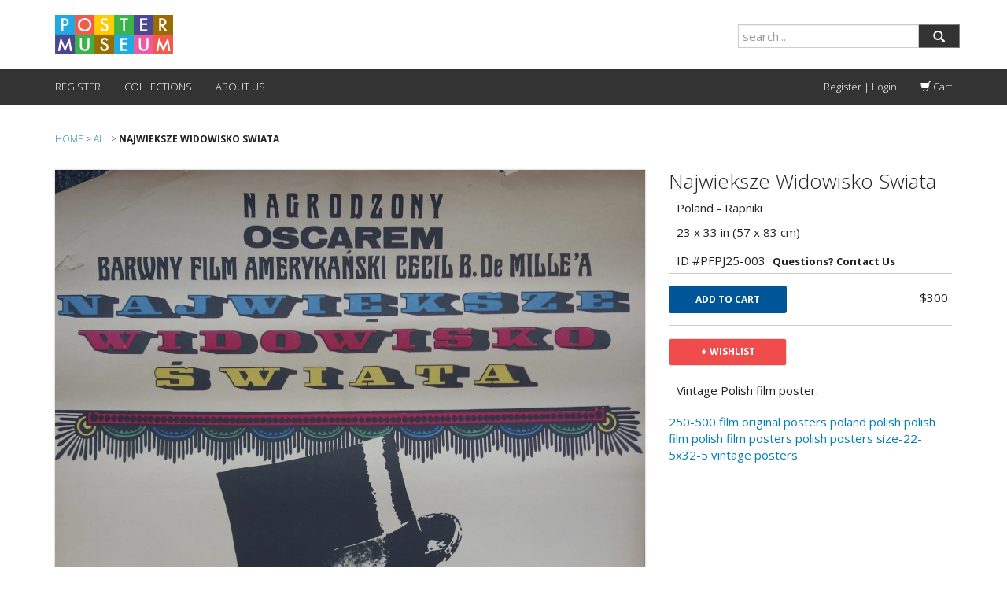

--- FILE ---
content_type: text/html; charset=utf-8
request_url: https://postermuseum.com/products/najwieksze-widowisko-swiata
body_size: 17354
content:
<!DOCTYPE HTML>
<!--[if lt IE 7]><html class="no-js lt-ie9 lt-ie8 lt-ie7" lang="en"> <![endif]-->
<!--[if IE 7]><html class="no-js lt-ie9 lt-ie8" lang="en"> <![endif]-->
<!--[if IE 8]><html class="no-js lt-ie9" lang="en"> <![endif]-->
<!--[if IE 9 ]><html class="ie9 no-js"> <![endif]-->
<!--[if (gt IE 9)|!(IE)]><!--> <html class="no-js" lang="en"> <!--<![endif]-->
  <head>
<!-- Added by AVADA SEO Suite -->









<meta name="twitter:image" content="http://postermuseum.com/cdn/shop/products/j2gNuAl.jpg?v=1479596082">
    




<!-- Added by AVADA SEO Suite: Product Structured Data -->
<script type="application/ld+json">{
"@context": "https://schema.org/",
"@type": "Product",
"@id": "8205175235",
"name": "Najwieksze Widowisko Swiata",
"description": "Vintage Polish film poster.",
"brand": {
  "@type": "Brand",
  "name": "Philip Williams Posters"
},
"offers": {
  "@type": "Offer",
  "price": "300.0",
  "priceCurrency": "USD",
  "priceValidUntil": "3000-01-01",
  "itemCondition": "https://schema.org/NewCondition",
  "availability": "https://schema.org/InStock",
  "url": "https://postermuseum.com/products/najwieksze-widowisko-swiata?variant=26751389635"
},
"image": [
  "https://postermuseum.com/cdn/shop/products/j2gNuAl.jpg?v=1479596082"
],
"releaseDate": "2016-10-15 14:30:05 -0400",
"sku": "PFPJ25-003",
"mpn": "PFPJ25-003"}</script>
<!-- /Added by AVADA SEO Suite --><!-- Added by AVADA SEO Suite: Breadcrumb Structured Data  -->
<script type="application/ld+json">{
  "@context": "https://schema.org",
  "@type": "BreadcrumbList",
  "itemListElement": [{
    "@type": "ListItem",
    "position": 1,
    "name": "Home",
    "item": "https://postermuseum.com"
  }, {
    "@type": "ListItem",
    "position": 2,
    "name": "Najwieksze Widowisko Swiata",
    "item": "https://postermuseum.com/products/najwieksze-widowisko-swiata"
  }]
}
</script>
<!-- Added by AVADA SEO Suite -->


<!-- /Added by AVADA SEO Suite -->

    <meta charset="utf-8" />
    <!--[if IE]><meta http-equiv='X-UA-Compatible' content='IE=edge,chrome=1' /><![endif]-->

    <title>
    Najwieksze Widowisko Swiata &ndash; Poster Museum
    </title>
    
  <script>
    var iwish_template='product';
    var iwish_cid='';
  </script>
  <script src="//postermuseum.com/cdn/shop/t/25/assets/iwishHeader.js?v=138985080662006644811683555839" type="text/javascript"></script>


    <link rel="shortcut icon" href="//postermuseum.com/cdn/shop/t/25/assets/pomu_favicon.png?v=55168593976242064261683555839" type="image/png" />

    
    <meta name="description" content="Vintage Polish film poster." />
    

    <link rel="canonical" href="https://postermuseum.com/products/najwieksze-widowisko-swiata" />

    <meta name="viewport" content="width=device-width, initial-scale=1.0" />

    
  <meta property="og:type" content="product" />
  <meta property="og:title" content="Najwieksze Widowisko Swiata" />
  
  <meta property="og:image" content="http://postermuseum.com/cdn/shop/products/j2gNuAl_grande.jpg?v=1479596082" />
  <meta property="og:image:secure_url" content="https://postermuseum.com/cdn/shop/products/j2gNuAl_grande.jpg?v=1479596082" />
  
  <meta property="og:price:amount" content="300" />
  <meta property="og:price:currency" content="USD" />



<meta property="og:description" content="Vintage Polish film poster." />

<meta property="og:url" content="https://postermuseum.com/products/najwieksze-widowisko-swiata" />
<meta property="og:site_name" content="Poster Museum" />
    
 

  <meta name="twitter:card" content="product" />
  <meta name="twitter:title" content="Najwieksze Widowisko Swiata" />
  <meta name="twitter:description" content="Vintage Polish film poster." />
  <meta name="twitter:image" content="http://postermuseum.com/cdn/shop/products/j2gNuAl_large.jpg?v=1479596082" />
  <meta name="twitter:label1" content="Price" />
  <meta name="twitter:data1" content="$300" />
  
  <meta name="twitter:label2" content="Brand" />
  <meta name="twitter:data2" content="Philip Williams Posters" />
  


    <script>window.performance && window.performance.mark && window.performance.mark('shopify.content_for_header.start');</script><meta name="google-site-verification" content="YZlmqQWic9RB5qi6zOKFjw8BRSnpvoKbI0ybcAmKqVA">
<meta id="shopify-digital-wallet" name="shopify-digital-wallet" content="/5982925/digital_wallets/dialog">
<meta name="shopify-checkout-api-token" content="414ff46f48550b5f09009e134f9693fe">
<meta id="in-context-paypal-metadata" data-shop-id="5982925" data-venmo-supported="false" data-environment="production" data-locale="en_US" data-paypal-v4="true" data-currency="USD">
<link rel="alternate" type="application/json+oembed" href="https://postermuseum.com/products/najwieksze-widowisko-swiata.oembed">
<script async="async" src="/checkouts/internal/preloads.js?locale=en-US"></script>
<link rel="preconnect" href="https://shop.app" crossorigin="anonymous">
<script async="async" src="https://shop.app/checkouts/internal/preloads.js?locale=en-US&shop_id=5982925" crossorigin="anonymous"></script>
<script id="shopify-features" type="application/json">{"accessToken":"414ff46f48550b5f09009e134f9693fe","betas":["rich-media-storefront-analytics"],"domain":"postermuseum.com","predictiveSearch":true,"shopId":5982925,"locale":"en"}</script>
<script>var Shopify = Shopify || {};
Shopify.shop = "postermuseum.myshopify.com";
Shopify.locale = "en";
Shopify.currency = {"active":"USD","rate":"1.0"};
Shopify.country = "US";
Shopify.theme = {"name":"216 a11y - luz modified oct2023","id":132709056684,"schema_name":null,"schema_version":null,"theme_store_id":null,"role":"main"};
Shopify.theme.handle = "null";
Shopify.theme.style = {"id":null,"handle":null};
Shopify.cdnHost = "postermuseum.com/cdn";
Shopify.routes = Shopify.routes || {};
Shopify.routes.root = "/";</script>
<script type="module">!function(o){(o.Shopify=o.Shopify||{}).modules=!0}(window);</script>
<script>!function(o){function n(){var o=[];function n(){o.push(Array.prototype.slice.apply(arguments))}return n.q=o,n}var t=o.Shopify=o.Shopify||{};t.loadFeatures=n(),t.autoloadFeatures=n()}(window);</script>
<script>
  window.ShopifyPay = window.ShopifyPay || {};
  window.ShopifyPay.apiHost = "shop.app\/pay";
  window.ShopifyPay.redirectState = null;
</script>
<script id="shop-js-analytics" type="application/json">{"pageType":"product"}</script>
<script defer="defer" async type="module" src="//postermuseum.com/cdn/shopifycloud/shop-js/modules/v2/client.init-shop-cart-sync_IZsNAliE.en.esm.js"></script>
<script defer="defer" async type="module" src="//postermuseum.com/cdn/shopifycloud/shop-js/modules/v2/chunk.common_0OUaOowp.esm.js"></script>
<script type="module">
  await import("//postermuseum.com/cdn/shopifycloud/shop-js/modules/v2/client.init-shop-cart-sync_IZsNAliE.en.esm.js");
await import("//postermuseum.com/cdn/shopifycloud/shop-js/modules/v2/chunk.common_0OUaOowp.esm.js");

  window.Shopify.SignInWithShop?.initShopCartSync?.({"fedCMEnabled":true,"windoidEnabled":true});

</script>
<script>
  window.Shopify = window.Shopify || {};
  if (!window.Shopify.featureAssets) window.Shopify.featureAssets = {};
  window.Shopify.featureAssets['shop-js'] = {"shop-cart-sync":["modules/v2/client.shop-cart-sync_DLOhI_0X.en.esm.js","modules/v2/chunk.common_0OUaOowp.esm.js"],"init-fed-cm":["modules/v2/client.init-fed-cm_C6YtU0w6.en.esm.js","modules/v2/chunk.common_0OUaOowp.esm.js"],"shop-button":["modules/v2/client.shop-button_BCMx7GTG.en.esm.js","modules/v2/chunk.common_0OUaOowp.esm.js"],"shop-cash-offers":["modules/v2/client.shop-cash-offers_BT26qb5j.en.esm.js","modules/v2/chunk.common_0OUaOowp.esm.js","modules/v2/chunk.modal_CGo_dVj3.esm.js"],"init-windoid":["modules/v2/client.init-windoid_B9PkRMql.en.esm.js","modules/v2/chunk.common_0OUaOowp.esm.js"],"init-shop-email-lookup-coordinator":["modules/v2/client.init-shop-email-lookup-coordinator_DZkqjsbU.en.esm.js","modules/v2/chunk.common_0OUaOowp.esm.js"],"shop-toast-manager":["modules/v2/client.shop-toast-manager_Di2EnuM7.en.esm.js","modules/v2/chunk.common_0OUaOowp.esm.js"],"shop-login-button":["modules/v2/client.shop-login-button_BtqW_SIO.en.esm.js","modules/v2/chunk.common_0OUaOowp.esm.js","modules/v2/chunk.modal_CGo_dVj3.esm.js"],"avatar":["modules/v2/client.avatar_BTnouDA3.en.esm.js"],"pay-button":["modules/v2/client.pay-button_CWa-C9R1.en.esm.js","modules/v2/chunk.common_0OUaOowp.esm.js"],"init-shop-cart-sync":["modules/v2/client.init-shop-cart-sync_IZsNAliE.en.esm.js","modules/v2/chunk.common_0OUaOowp.esm.js"],"init-customer-accounts":["modules/v2/client.init-customer-accounts_DenGwJTU.en.esm.js","modules/v2/client.shop-login-button_BtqW_SIO.en.esm.js","modules/v2/chunk.common_0OUaOowp.esm.js","modules/v2/chunk.modal_CGo_dVj3.esm.js"],"init-shop-for-new-customer-accounts":["modules/v2/client.init-shop-for-new-customer-accounts_JdHXxpS9.en.esm.js","modules/v2/client.shop-login-button_BtqW_SIO.en.esm.js","modules/v2/chunk.common_0OUaOowp.esm.js","modules/v2/chunk.modal_CGo_dVj3.esm.js"],"init-customer-accounts-sign-up":["modules/v2/client.init-customer-accounts-sign-up_D6__K_p8.en.esm.js","modules/v2/client.shop-login-button_BtqW_SIO.en.esm.js","modules/v2/chunk.common_0OUaOowp.esm.js","modules/v2/chunk.modal_CGo_dVj3.esm.js"],"checkout-modal":["modules/v2/client.checkout-modal_C_ZQDY6s.en.esm.js","modules/v2/chunk.common_0OUaOowp.esm.js","modules/v2/chunk.modal_CGo_dVj3.esm.js"],"shop-follow-button":["modules/v2/client.shop-follow-button_XetIsj8l.en.esm.js","modules/v2/chunk.common_0OUaOowp.esm.js","modules/v2/chunk.modal_CGo_dVj3.esm.js"],"lead-capture":["modules/v2/client.lead-capture_DvA72MRN.en.esm.js","modules/v2/chunk.common_0OUaOowp.esm.js","modules/v2/chunk.modal_CGo_dVj3.esm.js"],"shop-login":["modules/v2/client.shop-login_ClXNxyh6.en.esm.js","modules/v2/chunk.common_0OUaOowp.esm.js","modules/v2/chunk.modal_CGo_dVj3.esm.js"],"payment-terms":["modules/v2/client.payment-terms_CNlwjfZz.en.esm.js","modules/v2/chunk.common_0OUaOowp.esm.js","modules/v2/chunk.modal_CGo_dVj3.esm.js"]};
</script>
<script id="__st">var __st={"a":5982925,"offset":-18000,"reqid":"b7824b5b-14b7-4e97-95b4-e8bd5683e4de-1768418698","pageurl":"postermuseum.com\/products\/najwieksze-widowisko-swiata","u":"74b07222fac1","p":"product","rtyp":"product","rid":8205175235};</script>
<script>window.ShopifyPaypalV4VisibilityTracking = true;</script>
<script id="captcha-bootstrap">!function(){'use strict';const t='contact',e='account',n='new_comment',o=[[t,t],['blogs',n],['comments',n],[t,'customer']],c=[[e,'customer_login'],[e,'guest_login'],[e,'recover_customer_password'],[e,'create_customer']],r=t=>t.map((([t,e])=>`form[action*='/${t}']:not([data-nocaptcha='true']) input[name='form_type'][value='${e}']`)).join(','),a=t=>()=>t?[...document.querySelectorAll(t)].map((t=>t.form)):[];function s(){const t=[...o],e=r(t);return a(e)}const i='password',u='form_key',d=['recaptcha-v3-token','g-recaptcha-response','h-captcha-response',i],f=()=>{try{return window.sessionStorage}catch{return}},m='__shopify_v',_=t=>t.elements[u];function p(t,e,n=!1){try{const o=window.sessionStorage,c=JSON.parse(o.getItem(e)),{data:r}=function(t){const{data:e,action:n}=t;return t[m]||n?{data:e,action:n}:{data:t,action:n}}(c);for(const[e,n]of Object.entries(r))t.elements[e]&&(t.elements[e].value=n);n&&o.removeItem(e)}catch(o){console.error('form repopulation failed',{error:o})}}const l='form_type',E='cptcha';function T(t){t.dataset[E]=!0}const w=window,h=w.document,L='Shopify',v='ce_forms',y='captcha';let A=!1;((t,e)=>{const n=(g='f06e6c50-85a8-45c8-87d0-21a2b65856fe',I='https://cdn.shopify.com/shopifycloud/storefront-forms-hcaptcha/ce_storefront_forms_captcha_hcaptcha.v1.5.2.iife.js',D={infoText:'Protected by hCaptcha',privacyText:'Privacy',termsText:'Terms'},(t,e,n)=>{const o=w[L][v],c=o.bindForm;if(c)return c(t,g,e,D).then(n);var r;o.q.push([[t,g,e,D],n]),r=I,A||(h.body.append(Object.assign(h.createElement('script'),{id:'captcha-provider',async:!0,src:r})),A=!0)});var g,I,D;w[L]=w[L]||{},w[L][v]=w[L][v]||{},w[L][v].q=[],w[L][y]=w[L][y]||{},w[L][y].protect=function(t,e){n(t,void 0,e),T(t)},Object.freeze(w[L][y]),function(t,e,n,w,h,L){const[v,y,A,g]=function(t,e,n){const i=e?o:[],u=t?c:[],d=[...i,...u],f=r(d),m=r(i),_=r(d.filter((([t,e])=>n.includes(e))));return[a(f),a(m),a(_),s()]}(w,h,L),I=t=>{const e=t.target;return e instanceof HTMLFormElement?e:e&&e.form},D=t=>v().includes(t);t.addEventListener('submit',(t=>{const e=I(t);if(!e)return;const n=D(e)&&!e.dataset.hcaptchaBound&&!e.dataset.recaptchaBound,o=_(e),c=g().includes(e)&&(!o||!o.value);(n||c)&&t.preventDefault(),c&&!n&&(function(t){try{if(!f())return;!function(t){const e=f();if(!e)return;const n=_(t);if(!n)return;const o=n.value;o&&e.removeItem(o)}(t);const e=Array.from(Array(32),(()=>Math.random().toString(36)[2])).join('');!function(t,e){_(t)||t.append(Object.assign(document.createElement('input'),{type:'hidden',name:u})),t.elements[u].value=e}(t,e),function(t,e){const n=f();if(!n)return;const o=[...t.querySelectorAll(`input[type='${i}']`)].map((({name:t})=>t)),c=[...d,...o],r={};for(const[a,s]of new FormData(t).entries())c.includes(a)||(r[a]=s);n.setItem(e,JSON.stringify({[m]:1,action:t.action,data:r}))}(t,e)}catch(e){console.error('failed to persist form',e)}}(e),e.submit())}));const S=(t,e)=>{t&&!t.dataset[E]&&(n(t,e.some((e=>e===t))),T(t))};for(const o of['focusin','change'])t.addEventListener(o,(t=>{const e=I(t);D(e)&&S(e,y())}));const B=e.get('form_key'),M=e.get(l),P=B&&M;t.addEventListener('DOMContentLoaded',(()=>{const t=y();if(P)for(const e of t)e.elements[l].value===M&&p(e,B);[...new Set([...A(),...v().filter((t=>'true'===t.dataset.shopifyCaptcha))])].forEach((e=>S(e,t)))}))}(h,new URLSearchParams(w.location.search),n,t,e,['guest_login'])})(!0,!0)}();</script>
<script integrity="sha256-4kQ18oKyAcykRKYeNunJcIwy7WH5gtpwJnB7kiuLZ1E=" data-source-attribution="shopify.loadfeatures" defer="defer" src="//postermuseum.com/cdn/shopifycloud/storefront/assets/storefront/load_feature-a0a9edcb.js" crossorigin="anonymous"></script>
<script crossorigin="anonymous" defer="defer" src="//postermuseum.com/cdn/shopifycloud/storefront/assets/shopify_pay/storefront-65b4c6d7.js?v=20250812"></script>
<script data-source-attribution="shopify.dynamic_checkout.dynamic.init">var Shopify=Shopify||{};Shopify.PaymentButton=Shopify.PaymentButton||{isStorefrontPortableWallets:!0,init:function(){window.Shopify.PaymentButton.init=function(){};var t=document.createElement("script");t.src="https://postermuseum.com/cdn/shopifycloud/portable-wallets/latest/portable-wallets.en.js",t.type="module",document.head.appendChild(t)}};
</script>
<script data-source-attribution="shopify.dynamic_checkout.buyer_consent">
  function portableWalletsHideBuyerConsent(e){var t=document.getElementById("shopify-buyer-consent"),n=document.getElementById("shopify-subscription-policy-button");t&&n&&(t.classList.add("hidden"),t.setAttribute("aria-hidden","true"),n.removeEventListener("click",e))}function portableWalletsShowBuyerConsent(e){var t=document.getElementById("shopify-buyer-consent"),n=document.getElementById("shopify-subscription-policy-button");t&&n&&(t.classList.remove("hidden"),t.removeAttribute("aria-hidden"),n.addEventListener("click",e))}window.Shopify?.PaymentButton&&(window.Shopify.PaymentButton.hideBuyerConsent=portableWalletsHideBuyerConsent,window.Shopify.PaymentButton.showBuyerConsent=portableWalletsShowBuyerConsent);
</script>
<script data-source-attribution="shopify.dynamic_checkout.cart.bootstrap">document.addEventListener("DOMContentLoaded",(function(){function t(){return document.querySelector("shopify-accelerated-checkout-cart, shopify-accelerated-checkout")}if(t())Shopify.PaymentButton.init();else{new MutationObserver((function(e,n){t()&&(Shopify.PaymentButton.init(),n.disconnect())})).observe(document.body,{childList:!0,subtree:!0})}}));
</script>
<link id="shopify-accelerated-checkout-styles" rel="stylesheet" media="screen" href="https://postermuseum.com/cdn/shopifycloud/portable-wallets/latest/accelerated-checkout-backwards-compat.css" crossorigin="anonymous">
<style id="shopify-accelerated-checkout-cart">
        #shopify-buyer-consent {
  margin-top: 1em;
  display: inline-block;
  width: 100%;
}

#shopify-buyer-consent.hidden {
  display: none;
}

#shopify-subscription-policy-button {
  background: none;
  border: none;
  padding: 0;
  text-decoration: underline;
  font-size: inherit;
  cursor: pointer;
}

#shopify-subscription-policy-button::before {
  box-shadow: none;
}

      </style>

<script>window.performance && window.performance.mark && window.performance.mark('shopify.content_for_header.end');</script>

    <!-- boilerplate css; do not use -->
    <!-- <link href="//postermuseum.com/cdn/shop/t/25/assets/style.scss.css?v=42152222719017020991768017394" rel="stylesheet" type="text/css" media="all" />
    <link href="//postermuseum.com/cdn/s/global/social/social-icons.css" rel="stylesheet" type="text/css" media="all" />
    <link href="//cdnjs.cloudflare.com/ajax/libs/font-awesome/4.0.3/css/font-awesome.css" rel="stylesheet" type="text/css" media="all" />
    <link href="//fonts.googleapis.com/css?family=Source+Sans+Pro:400,600,700,400italic,600italic,700italic" rel="stylesheet" type="text/css" media="all" /> -->

    <!-- custom css -->
    <link href='//fonts.googleapis.com/css?family=Merriweather:400,300' rel='stylesheet' type='text/css'>
    <link href='//fonts.googleapis.com/css?family=Libre+Baskerville' rel='stylesheet' type='text/css'>

    <link href="//postermuseum.com/cdn/shop/t/25/assets/bootstrap.min.css?v=130979283173176657631697828894" rel="stylesheet" type="text/css" media="all" />
    <link href="//postermuseum.com/cdn/shop/t/25/assets/pomu.css?v=110411533535102239011697826050" rel="stylesheet" type="text/css" media="all" />
    <link href="//postermuseum.com/cdn/shop/t/25/assets/andrew.css?v=5894993014411210551697820456" rel="stylesheet" type="text/css" media="all" />

    <!--[if lt IE 9]>
    <script src="//html5shiv.googlecode.com/svn/trunk/html5.js" type="text/javascript"></script>
    <![endif]-->

    <script src="//postermuseum.com/cdn/shopifycloud/storefront/assets/themes_support/shopify_common-5f594365.js" type="text/javascript"></script>
    

    <!-- Additional Shopify helpers that will likely be added to the global shopify_common.js some day soon. -->
    <script src="//postermuseum.com/cdn/shop/t/25/assets/shopify_common.js?v=14298614452551288571683555839" type="text/javascript"></script>

    <script src="//postermuseum.com/cdn/shopifycloud/storefront/assets/themes_support/option_selection-b017cd28.js" type="text/javascript"></script>

    <script src="//ajax.googleapis.com/ajax/libs/jquery/1.11.0/jquery.min.js" type="text/javascript"></script>
    <script>jQuery('html').removeClass('no-js').addClass('js');</script>
    <script src="//postermuseum.com/cdn/shop/t/25/assets/bootstrap.min.js?v=37210039018607491951683555839" type="text/javascript"></script>
<!--     <script src="//maxcdn.bootstrapcdn.com/bootstrap/3.2.0/js/bootstrap.min.js"></script> -->
    
     <!--  <script src="//postermuseum.com/cdn/shop/t/25/assets/jquery.mousewheel.min.js?v=28012593094501989541683555839" type="text/javascript"></script>
      <script src="//postermuseum.com/cdn/shop/t/25/assets/jquery.hammer.min.js?v=123435919177068976721683555839" type="text/javascript"></script>
      <script src="//postermuseum.com/cdn/shop/t/25/assets/modernizr.min.js?v=6866796345387761201683555839" type="text/javascript"></script>
      <script src="//postermuseum.com/cdn/shop/t/25/assets/TweenMax.min.js?v=157887841496930431481683555839" type="text/javascript"></script>
      <script src="//postermuseum.com/cdn/shop/t/25/assets/jquery.pinchzoomer.min.js?v=20040665067056232471683555839" type="text/javascript"></script> -->
      <script src="//postermuseum.com/cdn/shop/t/25/assets/color-thief.min.js?v=107101473525193395481683555839" type="text/javascript"></script>
      <script src="//postermuseum.com/cdn/shop/t/25/assets/colibri.min.js?v=61765504281594279291683555839" type="text/javascript"></script>
    

  <script src="https://ajax.googleapis.com/ajax/libs/jquery/3.6.0/jquery.min.js"></script>
   <script src="//postermuseum.com/cdn/shop/t/25/assets/daa.js?v=77864545274943933421711084135" type="text/javascript"></script> 
<link href="//postermuseum.com/cdn/shop/t/25/assets/daa.css?v=148635099340435772771698913967" rel="stylesheet" type="text/css" media="all" />


  
    
<link href="https://monorail-edge.shopifysvc.com" rel="dns-prefetch">
<script>(function(){if ("sendBeacon" in navigator && "performance" in window) {try {var session_token_from_headers = performance.getEntriesByType('navigation')[0].serverTiming.find(x => x.name == '_s').description;} catch {var session_token_from_headers = undefined;}var session_cookie_matches = document.cookie.match(/_shopify_s=([^;]*)/);var session_token_from_cookie = session_cookie_matches && session_cookie_matches.length === 2 ? session_cookie_matches[1] : "";var session_token = session_token_from_headers || session_token_from_cookie || "";function handle_abandonment_event(e) {var entries = performance.getEntries().filter(function(entry) {return /monorail-edge.shopifysvc.com/.test(entry.name);});if (!window.abandonment_tracked && entries.length === 0) {window.abandonment_tracked = true;var currentMs = Date.now();var navigation_start = performance.timing.navigationStart;var payload = {shop_id: 5982925,url: window.location.href,navigation_start,duration: currentMs - navigation_start,session_token,page_type: "product"};window.navigator.sendBeacon("https://monorail-edge.shopifysvc.com/v1/produce", JSON.stringify({schema_id: "online_store_buyer_site_abandonment/1.1",payload: payload,metadata: {event_created_at_ms: currentMs,event_sent_at_ms: currentMs}}));}}window.addEventListener('pagehide', handle_abandonment_event);}}());</script>
<script id="web-pixels-manager-setup">(function e(e,d,r,n,o){if(void 0===o&&(o={}),!Boolean(null===(a=null===(i=window.Shopify)||void 0===i?void 0:i.analytics)||void 0===a?void 0:a.replayQueue)){var i,a;window.Shopify=window.Shopify||{};var t=window.Shopify;t.analytics=t.analytics||{};var s=t.analytics;s.replayQueue=[],s.publish=function(e,d,r){return s.replayQueue.push([e,d,r]),!0};try{self.performance.mark("wpm:start")}catch(e){}var l=function(){var e={modern:/Edge?\/(1{2}[4-9]|1[2-9]\d|[2-9]\d{2}|\d{4,})\.\d+(\.\d+|)|Firefox\/(1{2}[4-9]|1[2-9]\d|[2-9]\d{2}|\d{4,})\.\d+(\.\d+|)|Chrom(ium|e)\/(9{2}|\d{3,})\.\d+(\.\d+|)|(Maci|X1{2}).+ Version\/(15\.\d+|(1[6-9]|[2-9]\d|\d{3,})\.\d+)([,.]\d+|)( \(\w+\)|)( Mobile\/\w+|) Safari\/|Chrome.+OPR\/(9{2}|\d{3,})\.\d+\.\d+|(CPU[ +]OS|iPhone[ +]OS|CPU[ +]iPhone|CPU IPhone OS|CPU iPad OS)[ +]+(15[._]\d+|(1[6-9]|[2-9]\d|\d{3,})[._]\d+)([._]\d+|)|Android:?[ /-](13[3-9]|1[4-9]\d|[2-9]\d{2}|\d{4,})(\.\d+|)(\.\d+|)|Android.+Firefox\/(13[5-9]|1[4-9]\d|[2-9]\d{2}|\d{4,})\.\d+(\.\d+|)|Android.+Chrom(ium|e)\/(13[3-9]|1[4-9]\d|[2-9]\d{2}|\d{4,})\.\d+(\.\d+|)|SamsungBrowser\/([2-9]\d|\d{3,})\.\d+/,legacy:/Edge?\/(1[6-9]|[2-9]\d|\d{3,})\.\d+(\.\d+|)|Firefox\/(5[4-9]|[6-9]\d|\d{3,})\.\d+(\.\d+|)|Chrom(ium|e)\/(5[1-9]|[6-9]\d|\d{3,})\.\d+(\.\d+|)([\d.]+$|.*Safari\/(?![\d.]+ Edge\/[\d.]+$))|(Maci|X1{2}).+ Version\/(10\.\d+|(1[1-9]|[2-9]\d|\d{3,})\.\d+)([,.]\d+|)( \(\w+\)|)( Mobile\/\w+|) Safari\/|Chrome.+OPR\/(3[89]|[4-9]\d|\d{3,})\.\d+\.\d+|(CPU[ +]OS|iPhone[ +]OS|CPU[ +]iPhone|CPU IPhone OS|CPU iPad OS)[ +]+(10[._]\d+|(1[1-9]|[2-9]\d|\d{3,})[._]\d+)([._]\d+|)|Android:?[ /-](13[3-9]|1[4-9]\d|[2-9]\d{2}|\d{4,})(\.\d+|)(\.\d+|)|Mobile Safari.+OPR\/([89]\d|\d{3,})\.\d+\.\d+|Android.+Firefox\/(13[5-9]|1[4-9]\d|[2-9]\d{2}|\d{4,})\.\d+(\.\d+|)|Android.+Chrom(ium|e)\/(13[3-9]|1[4-9]\d|[2-9]\d{2}|\d{4,})\.\d+(\.\d+|)|Android.+(UC? ?Browser|UCWEB|U3)[ /]?(15\.([5-9]|\d{2,})|(1[6-9]|[2-9]\d|\d{3,})\.\d+)\.\d+|SamsungBrowser\/(5\.\d+|([6-9]|\d{2,})\.\d+)|Android.+MQ{2}Browser\/(14(\.(9|\d{2,})|)|(1[5-9]|[2-9]\d|\d{3,})(\.\d+|))(\.\d+|)|K[Aa][Ii]OS\/(3\.\d+|([4-9]|\d{2,})\.\d+)(\.\d+|)/},d=e.modern,r=e.legacy,n=navigator.userAgent;return n.match(d)?"modern":n.match(r)?"legacy":"unknown"}(),u="modern"===l?"modern":"legacy",c=(null!=n?n:{modern:"",legacy:""})[u],f=function(e){return[e.baseUrl,"/wpm","/b",e.hashVersion,"modern"===e.buildTarget?"m":"l",".js"].join("")}({baseUrl:d,hashVersion:r,buildTarget:u}),m=function(e){var d=e.version,r=e.bundleTarget,n=e.surface,o=e.pageUrl,i=e.monorailEndpoint;return{emit:function(e){var a=e.status,t=e.errorMsg,s=(new Date).getTime(),l=JSON.stringify({metadata:{event_sent_at_ms:s},events:[{schema_id:"web_pixels_manager_load/3.1",payload:{version:d,bundle_target:r,page_url:o,status:a,surface:n,error_msg:t},metadata:{event_created_at_ms:s}}]});if(!i)return console&&console.warn&&console.warn("[Web Pixels Manager] No Monorail endpoint provided, skipping logging."),!1;try{return self.navigator.sendBeacon.bind(self.navigator)(i,l)}catch(e){}var u=new XMLHttpRequest;try{return u.open("POST",i,!0),u.setRequestHeader("Content-Type","text/plain"),u.send(l),!0}catch(e){return console&&console.warn&&console.warn("[Web Pixels Manager] Got an unhandled error while logging to Monorail."),!1}}}}({version:r,bundleTarget:l,surface:e.surface,pageUrl:self.location.href,monorailEndpoint:e.monorailEndpoint});try{o.browserTarget=l,function(e){var d=e.src,r=e.async,n=void 0===r||r,o=e.onload,i=e.onerror,a=e.sri,t=e.scriptDataAttributes,s=void 0===t?{}:t,l=document.createElement("script"),u=document.querySelector("head"),c=document.querySelector("body");if(l.async=n,l.src=d,a&&(l.integrity=a,l.crossOrigin="anonymous"),s)for(var f in s)if(Object.prototype.hasOwnProperty.call(s,f))try{l.dataset[f]=s[f]}catch(e){}if(o&&l.addEventListener("load",o),i&&l.addEventListener("error",i),u)u.appendChild(l);else{if(!c)throw new Error("Did not find a head or body element to append the script");c.appendChild(l)}}({src:f,async:!0,onload:function(){if(!function(){var e,d;return Boolean(null===(d=null===(e=window.Shopify)||void 0===e?void 0:e.analytics)||void 0===d?void 0:d.initialized)}()){var d=window.webPixelsManager.init(e)||void 0;if(d){var r=window.Shopify.analytics;r.replayQueue.forEach((function(e){var r=e[0],n=e[1],o=e[2];d.publishCustomEvent(r,n,o)})),r.replayQueue=[],r.publish=d.publishCustomEvent,r.visitor=d.visitor,r.initialized=!0}}},onerror:function(){return m.emit({status:"failed",errorMsg:"".concat(f," has failed to load")})},sri:function(e){var d=/^sha384-[A-Za-z0-9+/=]+$/;return"string"==typeof e&&d.test(e)}(c)?c:"",scriptDataAttributes:o}),m.emit({status:"loading"})}catch(e){m.emit({status:"failed",errorMsg:(null==e?void 0:e.message)||"Unknown error"})}}})({shopId: 5982925,storefrontBaseUrl: "https://postermuseum.com",extensionsBaseUrl: "https://extensions.shopifycdn.com/cdn/shopifycloud/web-pixels-manager",monorailEndpoint: "https://monorail-edge.shopifysvc.com/unstable/produce_batch",surface: "storefront-renderer",enabledBetaFlags: ["2dca8a86","a0d5f9d2"],webPixelsConfigList: [{"id":"56656044","configuration":"{\"tagID\":\"2612849245865\"}","eventPayloadVersion":"v1","runtimeContext":"STRICT","scriptVersion":"18031546ee651571ed29edbe71a3550b","type":"APP","apiClientId":3009811,"privacyPurposes":["ANALYTICS","MARKETING","SALE_OF_DATA"],"dataSharingAdjustments":{"protectedCustomerApprovalScopes":["read_customer_address","read_customer_email","read_customer_name","read_customer_personal_data","read_customer_phone"]}},{"id":"101679276","eventPayloadVersion":"v1","runtimeContext":"LAX","scriptVersion":"1","type":"CUSTOM","privacyPurposes":["ANALYTICS"],"name":"Google Analytics tag (migrated)"},{"id":"shopify-app-pixel","configuration":"{}","eventPayloadVersion":"v1","runtimeContext":"STRICT","scriptVersion":"0450","apiClientId":"shopify-pixel","type":"APP","privacyPurposes":["ANALYTICS","MARKETING"]},{"id":"shopify-custom-pixel","eventPayloadVersion":"v1","runtimeContext":"LAX","scriptVersion":"0450","apiClientId":"shopify-pixel","type":"CUSTOM","privacyPurposes":["ANALYTICS","MARKETING"]}],isMerchantRequest: false,initData: {"shop":{"name":"Poster Museum","paymentSettings":{"currencyCode":"USD"},"myshopifyDomain":"postermuseum.myshopify.com","countryCode":"US","storefrontUrl":"https:\/\/postermuseum.com"},"customer":null,"cart":null,"checkout":null,"productVariants":[{"price":{"amount":300.0,"currencyCode":"USD"},"product":{"title":"Najwieksze Widowisko Swiata","vendor":"Philip Williams Posters","id":"8205175235","untranslatedTitle":"Najwieksze Widowisko Swiata","url":"\/products\/najwieksze-widowisko-swiata","type":"poster"},"id":"26751389635","image":{"src":"\/\/postermuseum.com\/cdn\/shop\/products\/j2gNuAl.jpg?v=1479596082"},"sku":"PFPJ25-003","title":"22.5x32.5 \/ Poland - Rapniki","untranslatedTitle":"22.5x32.5 \/ Poland - Rapniki"}],"purchasingCompany":null},},"https://postermuseum.com/cdn","7cecd0b6w90c54c6cpe92089d5m57a67346",{"modern":"","legacy":""},{"shopId":"5982925","storefrontBaseUrl":"https:\/\/postermuseum.com","extensionBaseUrl":"https:\/\/extensions.shopifycdn.com\/cdn\/shopifycloud\/web-pixels-manager","surface":"storefront-renderer","enabledBetaFlags":"[\"2dca8a86\", \"a0d5f9d2\"]","isMerchantRequest":"false","hashVersion":"7cecd0b6w90c54c6cpe92089d5m57a67346","publish":"custom","events":"[[\"page_viewed\",{}],[\"product_viewed\",{\"productVariant\":{\"price\":{\"amount\":300.0,\"currencyCode\":\"USD\"},\"product\":{\"title\":\"Najwieksze Widowisko Swiata\",\"vendor\":\"Philip Williams Posters\",\"id\":\"8205175235\",\"untranslatedTitle\":\"Najwieksze Widowisko Swiata\",\"url\":\"\/products\/najwieksze-widowisko-swiata\",\"type\":\"poster\"},\"id\":\"26751389635\",\"image\":{\"src\":\"\/\/postermuseum.com\/cdn\/shop\/products\/j2gNuAl.jpg?v=1479596082\"},\"sku\":\"PFPJ25-003\",\"title\":\"22.5x32.5 \/ Poland - Rapniki\",\"untranslatedTitle\":\"22.5x32.5 \/ Poland - Rapniki\"}}]]"});</script><script>
  window.ShopifyAnalytics = window.ShopifyAnalytics || {};
  window.ShopifyAnalytics.meta = window.ShopifyAnalytics.meta || {};
  window.ShopifyAnalytics.meta.currency = 'USD';
  var meta = {"product":{"id":8205175235,"gid":"gid:\/\/shopify\/Product\/8205175235","vendor":"Philip Williams Posters","type":"poster","handle":"najwieksze-widowisko-swiata","variants":[{"id":26751389635,"price":30000,"name":"Najwieksze Widowisko Swiata - 22.5x32.5 \/ Poland - Rapniki","public_title":"22.5x32.5 \/ Poland - Rapniki","sku":"PFPJ25-003"}],"remote":false},"page":{"pageType":"product","resourceType":"product","resourceId":8205175235,"requestId":"b7824b5b-14b7-4e97-95b4-e8bd5683e4de-1768418698"}};
  for (var attr in meta) {
    window.ShopifyAnalytics.meta[attr] = meta[attr];
  }
</script>
<script class="analytics">
  (function () {
    var customDocumentWrite = function(content) {
      var jquery = null;

      if (window.jQuery) {
        jquery = window.jQuery;
      } else if (window.Checkout && window.Checkout.$) {
        jquery = window.Checkout.$;
      }

      if (jquery) {
        jquery('body').append(content);
      }
    };

    var hasLoggedConversion = function(token) {
      if (token) {
        return document.cookie.indexOf('loggedConversion=' + token) !== -1;
      }
      return false;
    }

    var setCookieIfConversion = function(token) {
      if (token) {
        var twoMonthsFromNow = new Date(Date.now());
        twoMonthsFromNow.setMonth(twoMonthsFromNow.getMonth() + 2);

        document.cookie = 'loggedConversion=' + token + '; expires=' + twoMonthsFromNow;
      }
    }

    var trekkie = window.ShopifyAnalytics.lib = window.trekkie = window.trekkie || [];
    if (trekkie.integrations) {
      return;
    }
    trekkie.methods = [
      'identify',
      'page',
      'ready',
      'track',
      'trackForm',
      'trackLink'
    ];
    trekkie.factory = function(method) {
      return function() {
        var args = Array.prototype.slice.call(arguments);
        args.unshift(method);
        trekkie.push(args);
        return trekkie;
      };
    };
    for (var i = 0; i < trekkie.methods.length; i++) {
      var key = trekkie.methods[i];
      trekkie[key] = trekkie.factory(key);
    }
    trekkie.load = function(config) {
      trekkie.config = config || {};
      trekkie.config.initialDocumentCookie = document.cookie;
      var first = document.getElementsByTagName('script')[0];
      var script = document.createElement('script');
      script.type = 'text/javascript';
      script.onerror = function(e) {
        var scriptFallback = document.createElement('script');
        scriptFallback.type = 'text/javascript';
        scriptFallback.onerror = function(error) {
                var Monorail = {
      produce: function produce(monorailDomain, schemaId, payload) {
        var currentMs = new Date().getTime();
        var event = {
          schema_id: schemaId,
          payload: payload,
          metadata: {
            event_created_at_ms: currentMs,
            event_sent_at_ms: currentMs
          }
        };
        return Monorail.sendRequest("https://" + monorailDomain + "/v1/produce", JSON.stringify(event));
      },
      sendRequest: function sendRequest(endpointUrl, payload) {
        // Try the sendBeacon API
        if (window && window.navigator && typeof window.navigator.sendBeacon === 'function' && typeof window.Blob === 'function' && !Monorail.isIos12()) {
          var blobData = new window.Blob([payload], {
            type: 'text/plain'
          });

          if (window.navigator.sendBeacon(endpointUrl, blobData)) {
            return true;
          } // sendBeacon was not successful

        } // XHR beacon

        var xhr = new XMLHttpRequest();

        try {
          xhr.open('POST', endpointUrl);
          xhr.setRequestHeader('Content-Type', 'text/plain');
          xhr.send(payload);
        } catch (e) {
          console.log(e);
        }

        return false;
      },
      isIos12: function isIos12() {
        return window.navigator.userAgent.lastIndexOf('iPhone; CPU iPhone OS 12_') !== -1 || window.navigator.userAgent.lastIndexOf('iPad; CPU OS 12_') !== -1;
      }
    };
    Monorail.produce('monorail-edge.shopifysvc.com',
      'trekkie_storefront_load_errors/1.1',
      {shop_id: 5982925,
      theme_id: 132709056684,
      app_name: "storefront",
      context_url: window.location.href,
      source_url: "//postermuseum.com/cdn/s/trekkie.storefront.55c6279c31a6628627b2ba1c5ff367020da294e2.min.js"});

        };
        scriptFallback.async = true;
        scriptFallback.src = '//postermuseum.com/cdn/s/trekkie.storefront.55c6279c31a6628627b2ba1c5ff367020da294e2.min.js';
        first.parentNode.insertBefore(scriptFallback, first);
      };
      script.async = true;
      script.src = '//postermuseum.com/cdn/s/trekkie.storefront.55c6279c31a6628627b2ba1c5ff367020da294e2.min.js';
      first.parentNode.insertBefore(script, first);
    };
    trekkie.load(
      {"Trekkie":{"appName":"storefront","development":false,"defaultAttributes":{"shopId":5982925,"isMerchantRequest":null,"themeId":132709056684,"themeCityHash":"7698360714147314472","contentLanguage":"en","currency":"USD","eventMetadataId":"9f074884-96c5-4cbb-9859-663ba03a1b3e"},"isServerSideCookieWritingEnabled":true,"monorailRegion":"shop_domain","enabledBetaFlags":["65f19447"]},"Session Attribution":{},"S2S":{"facebookCapiEnabled":false,"source":"trekkie-storefront-renderer","apiClientId":580111}}
    );

    var loaded = false;
    trekkie.ready(function() {
      if (loaded) return;
      loaded = true;

      window.ShopifyAnalytics.lib = window.trekkie;

      var originalDocumentWrite = document.write;
      document.write = customDocumentWrite;
      try { window.ShopifyAnalytics.merchantGoogleAnalytics.call(this); } catch(error) {};
      document.write = originalDocumentWrite;

      window.ShopifyAnalytics.lib.page(null,{"pageType":"product","resourceType":"product","resourceId":8205175235,"requestId":"b7824b5b-14b7-4e97-95b4-e8bd5683e4de-1768418698","shopifyEmitted":true});

      var match = window.location.pathname.match(/checkouts\/(.+)\/(thank_you|post_purchase)/)
      var token = match? match[1]: undefined;
      if (!hasLoggedConversion(token)) {
        setCookieIfConversion(token);
        window.ShopifyAnalytics.lib.track("Viewed Product",{"currency":"USD","variantId":26751389635,"productId":8205175235,"productGid":"gid:\/\/shopify\/Product\/8205175235","name":"Najwieksze Widowisko Swiata - 22.5x32.5 \/ Poland - Rapniki","price":"300.00","sku":"PFPJ25-003","brand":"Philip Williams Posters","variant":"22.5x32.5 \/ Poland - Rapniki","category":"poster","nonInteraction":true,"remote":false},undefined,undefined,{"shopifyEmitted":true});
      window.ShopifyAnalytics.lib.track("monorail:\/\/trekkie_storefront_viewed_product\/1.1",{"currency":"USD","variantId":26751389635,"productId":8205175235,"productGid":"gid:\/\/shopify\/Product\/8205175235","name":"Najwieksze Widowisko Swiata - 22.5x32.5 \/ Poland - Rapniki","price":"300.00","sku":"PFPJ25-003","brand":"Philip Williams Posters","variant":"22.5x32.5 \/ Poland - Rapniki","category":"poster","nonInteraction":true,"remote":false,"referer":"https:\/\/postermuseum.com\/products\/najwieksze-widowisko-swiata"});
      }
    });


        var eventsListenerScript = document.createElement('script');
        eventsListenerScript.async = true;
        eventsListenerScript.src = "//postermuseum.com/cdn/shopifycloud/storefront/assets/shop_events_listener-3da45d37.js";
        document.getElementsByTagName('head')[0].appendChild(eventsListenerScript);

})();</script>
  <script>
  if (!window.ga || (window.ga && typeof window.ga !== 'function')) {
    window.ga = function ga() {
      (window.ga.q = window.ga.q || []).push(arguments);
      if (window.Shopify && window.Shopify.analytics && typeof window.Shopify.analytics.publish === 'function') {
        window.Shopify.analytics.publish("ga_stub_called", {}, {sendTo: "google_osp_migration"});
      }
      console.error("Shopify's Google Analytics stub called with:", Array.from(arguments), "\nSee https://help.shopify.com/manual/promoting-marketing/pixels/pixel-migration#google for more information.");
    };
    if (window.Shopify && window.Shopify.analytics && typeof window.Shopify.analytics.publish === 'function') {
      window.Shopify.analytics.publish("ga_stub_initialized", {}, {sendTo: "google_osp_migration"});
    }
  }
</script>
<script
  defer
  src="https://postermuseum.com/cdn/shopifycloud/perf-kit/shopify-perf-kit-3.0.3.min.js"
  data-application="storefront-renderer"
  data-shop-id="5982925"
  data-render-region="gcp-us-central1"
  data-page-type="product"
  data-theme-instance-id="132709056684"
  data-theme-name=""
  data-theme-version=""
  data-monorail-region="shop_domain"
  data-resource-timing-sampling-rate="10"
  data-shs="true"
  data-shs-beacon="true"
  data-shs-export-with-fetch="true"
  data-shs-logs-sample-rate="1"
  data-shs-beacon-endpoint="https://postermuseum.com/api/collect"
></script>
</head>
  <!-- class="opacity-0" -->
  <body  id="najwieksze-widowisko-swiata" class="template-product" >
    <a href="#main" class="is-sr0nly skip-link">Skip to Content</a>

    <!-- banner -->
    <div class="container">
      <div class="banner">
        <div class="row">
          <div class="col-lg-3 col-md-3 col-sm-4 col-xs-6">                    
            <a href="/">
              <img class="banner-logo" src="//postermuseum.com/cdn/shop/t/25/assets/pomu_logo_full.png?v=136071352391749851281683555839" alt="Poster Museum Logo, Link to Homepage"/>
            </a>
          </div>
          <div class="col-lg-3 col-lg-offset-6 col-md-3 col-md-offset-6 col-sm-4 col-sm-offset-4 col-xs-6 banner-search">
            <form action="/search" method="get" role="search">
              <div class="form-group">
                <div class="input-group">
                  <input type="hidden" name="type" value="product" />
                  <input title="Enter your Search Query" style="padding-left:5px;" name="q" type="search" id="search-field" value="" placeholder="search..." class="banner-search form-control">
                  <span class="input-group-btn">
                    <button title="Submit Search" type="submit" id="search-submit" value="Search" class="btn btn-default banner-search-btn" type="button"><span class="glyphicon glyphicon-search white-fg banner-search-icon" style="padding-bottom:4px;"></span></button>
                  </span>
                </div>
              </div>
            </form>
          </div>
        </div>
      </div>
    </div>
    <!-- end banner -->

    <div class="navbar navbar-default">
  <div class="navbar-header">
    <button title="Toggle Navigation " type="button" class="navbar-toggle" data-toggle="collapse" data-target=".navbar-responsive-collapse">
      <span class="icon-bar"></span>
      <span class="icon-bar"></span>
      <span class="icon-bar"></span>
    </button>
  </div>
  <div class="container">
    <div class="row">
      <div class="navbar-collapse collapse navbar-responsive-collapse">
        <ul class="nav navbar-nav">
          
            
              
                <li id="nav-browse" class="pm-nav ">
                  <a href="/account/register">REGISTER</a>
                </li>
              
            
          
            
              
                <li class="pm-nav ">
                  <a href="https://postermuseum.com/collections">COLLECTIONS</a>
                </li>
              
            
          
            
              
                <li class="pm-nav ">
                  <a href="https://postermuseum.com/pages/about-us">ABOUT US</a>
                </li>
              
            
          
            
          
        </ul>
        <ul class="nav navbar-nav navbar-right">
          
            
              <li><a href="/account/login" id="customer_login_link">Register | Login</a><li>
            
          
          <li id="nav-cart">
            
            
              <a href="/cart"><span class="glyphicon glyphicon-shopping-cart white-fg"></span>&nbsp;Cart</a>
            
          </li>
        </ul>
      </div>
    </div>
  </div> <!-- end container -->
</div>


    <div class="container">

      <header class="row">

        <div class="social-links half column left-aligned">
        
<a href="https://www.facebook.com/PhilipWilliamsPosters/" title="Follow us on Facebook" target="_blank"><span class="shopify-social-icon-facebook"></span></a>


<a href="https://twitter.com/PosterMuseumCom" title="Follow us on Twitter" target="_blank"><span class="shopify-social-icon-twitter"></span></a>


<a href="https://www.pinterest.com/postermuseum/" title="Follow us on Pinterest" target="_blank"><span class="shopify-social-icon-pinterest"></span></a>



<a href="https://www.instagram.com/postermuseum/" title="Follow us on Instagram" target="_blank"><span class="shopify-social-icon-instagram"></span></a>




<a href="https://www.yelp.com/biz/philip-williams-posters-new-york" title="Look us up on Yelp" target="_blank"><span class="shopify-social-icon-yelp"></span></a>






<a href="/blogs/collections.atom" title="Subscribe to our blog" target="_blank"><span class="shopify-social-icon-feed"></span></a>


<a href="mailto:postermuseum@gmail.com" title="Email us" target="_blank"><span class="shopify-social-icon-email"></span></a>

        </div>

        

        

  <!--       <div class="masthead full column clear centered" role="banner">
          
          <a id="site-title" href="/">
            Poster Museum
          </a>
          
          
        </div> -->

        <div class="clear full column">

          

          

        </div>

      </header>



      
      <!--[if lt IE 8]>
      <p class="chromeframe">You are using an <strong>outdated</strong> browser. Please <a href="http://browsehappy.com/">upgrade your browser</a> or <a href="http://www.google.com/chromeframe/?redirect=true">activate Google Chrome Frame</a> to improve your experience.</p>
      <![endif]-->

    </div><!-- end of #container -->

      <div id="main" role="main" >
        
        <div class="container opacity-0" style="margin-top:-21px;padding-top:15px;">
    <div class="col-lg-7 col-md-7 col-sm-6 col-xs-12" style="padding:0;">
<!--       <h3 class="product-title">Najwieksze Widowisko Swiata</h3> -->
      <!-- Begin breadcrumb -->
      <div class="breadcrumb" style="padding:0;">
        <span itemscope itemtype="http://data-vocabulary.org/Breadcrumb"><a href="https://postermuseum.com" title="Poster Museum" itemprop="url"><span itemprop="title">Home</span></a></span>
        <span class="arrow-space">&#62;</span>
        <span itemscope itemtype="http://data-vocabulary.org/Breadcrumb">
          
            <a href="/collections/all" title="All Products">All</a>
          
        </span>
        <span class="arrow-space">&#62;</span>
        <strong>Najwieksze Widowisko Swiata</strong>
      </div>
    </div>
      <div style="padding:0" class="col-lg-5 col-md-5 col-sm-6 col-xs-12">
        
      </div>
    <!-- end column -->
  <!-- End Header Row -->
  <div class="row product-container">
    <div class="col-lg-8 col-md-7 col-sm-12 col-xs-12">
      <div class="product-image-container">
        <div class="product-featured-image">
          <a href="//postermuseum.com/cdn/shop/products/j2gNuAl.jpg?v=1479596082">
            <img id="color-thief" src="//postermuseum.com/cdn/shop/products/j2gNuAl.jpg?v=1479596082" alt="Polish Film Design" />
          </a>

          <div class="product-img-list">
            
          </div>
        </div>
      </div>
      <!--end featured image-->
      <div class="analyze">


      </div>

      <!-- end column -->
    </div>
    <!--end image col-->
    <div class="col-lg-4 col-md-5 col-sm-12 col-xs-12">
      <div class="product-title-desc-purchase">
        
          <h3>
            Najwieksze Widowisko Swiata
          </h3>
      
          <span style="margin:5px 0 0 10px">Poland - Rapniki</span>
        
      <!-- end of product-desc-title -->
      <div class="size-a11y" style="margin:10px 0 0 10px"></div>
        
          
          
            <p style="margin:10px 0 0 10px">23 x 33 in    (57 x 83 cm)</p>
          
          <p style="margin:15px 0 5px 10px;display:inline-block;">ID #PFPJ25-003 </p>
          <div class="email-us" >
            <a href="mailto:postermuseum@gmail.com?subject=Question about https://postermuseum.com/products/najwieksze-widowisko-swiata">Questions? Contact Us</a>
          </div>
        <div class="purchase-form clearfix">
          <form action="/cart/add" method="post" >
            <div class="product-add-to-cart">
              <input type="submit" name="add" value="Add to Cart" class="product-btn"/>
              <div class="price-field"></div>
                
                
                  
                    <div style="display:none">
                      <select title="Product Select" id="product-select" name="id" >
                        <option value="26751389635"></option>
                    </select>
                  </div>
                
              
            </div>
          </form>
        </div>
        <div style="height:67px;border-bottom: 1px solid #ccc;margin-bottom:5px;">
          <div style="padding-top:7px;">
            <div class="wishlist-btn" style="display:inline-block;">
                
  <a id="iWishAdd" href="#" data-customer-id="0" data-product="8205175235">+ Wishlist</a>


            </div>
            <div style="float:right;height:20px;display:inline-block;margin-top:10px;min-width:200px" class="social-addthis">
              <!-- Begin social buttons -->
              <div class="addthis_toolbox addthis_default_style addthis_32x32_style"  >
<a class="addthis_button_preferred_1"></a>
<a class="addthis_button_preferred_2"></a>
<a class="addthis_button_preferred_3"></a>
<a class="addthis_button_preferred_4"></a>
<a class="addthis_button_compact"></a>
<a class="addthis_counter addthis_bubble_style"></a>
</div>
<script type='text/javascript'>
var addthis_product = 'sfy-2.0';
var addthis_config 	= {/*AddThisShopify_config_begins*/pubid:'xa-525fbbd6215b4f1a', button_style:'style3', services_compact:'', ui_delay:0, ui_click:false, ui_language:'', data_track_clickback:true, data_ga_tracker:'', custom_services:'', custom_services_size:true/*AddThisShopify_config_ends*/};
</script>
<script type='text/javascript' src='//s7.addthis.com/js/300/addthis_widget.js#pubid=xa-4f0c254f1302adf8'></script>
              <!-- End social buttons -->
            </div>
          </div>
        </div>
        <div class="product-desc-container">
          <div class="product-desc"><p>Vintage Polish film poster.</p></div>
        </div>
      </div>
      <!-- End Title - Variant Options - Add to cart - Social - Description -->
      <p class="tags-list">
  
  <a href="/collections/all/250-500">
    <span class="el-icon-tag">250-500</span>
  </a>
  
  <a href="/collections/all/film">
    <span class="el-icon-tag">film</span>
  </a>
  
  <a href="/collections/all/original-posters">
    <span class="el-icon-tag">original posters</span>
  </a>
  
  <a href="/collections/all/poland">
    <span class="el-icon-tag">poland</span>
  </a>
  
  <a href="/collections/all/polish">
    <span class="el-icon-tag">polish</span>
  </a>
  
  <a href="/collections/all/polish-film">
    <span class="el-icon-tag">polish film</span>
  </a>
  
  <a href="/collections/all/polish-film-posters">
    <span class="el-icon-tag">polish film posters</span>
  </a>
  
  <a href="/collections/all/polish-posters">
    <span class="el-icon-tag">polish posters</span>
  </a>
  
  <a href="/collections/all/size-22-5x32-5">
    <span class="el-icon-tag">size-22-5x32-5</span>
  </a>
  
  <a href="/collections/all/vintage-posters">
    <span class="el-icon-tag">vintage posters</span>
  </a>
  
</p>
    </div>
    <!-- end row 1 -->
    <div class="col-lg-12 col-md-12 col-sm-12 col-xs-12">
      <!-- Begin related product -->
      
        









    <h4 style="margin:50px 10px 5px;">More from $250 to $500</h4>
    <hr style="margin-top:10px;margin-bottom:10px">
    
    
    <div class="masonry-grid" id="masonry">
      <!-- randomize related products -->
    
      
        

        
        


        <div class="pomu-search-card" style="width:280px;">
          
            <a href="/products/bc110126">
              <img src="//postermuseum.com/cdn/shop/files/MaslD3k_large.jpg?v=1768346923" alt="Tekeningen gouaches schilderijen" />
            </a>

          <div class="pomu-search-card-details">
            <a href="/products/bc110126" class="clearfix">
              <p class="pomu-search-card-title">
                <strong style="color: black;">  Tekeningen gouaches schilderijen </strong>
              </p>
              <p style="margin-top:-7px; color: black;">Netherlands,1964</p>
                <p class="search-search-card-price" style="color: black;">
                  
                    
                    
                    
                    
                    
                    
                    
                    
                    
                    
                    
                    <div style="text-align:left">
                    <div class="size-a11y">37 x 25 in    94 x 64 (cm)</div>
                    </div>
                  
                  <span class="price">
                  
                    
                    
                    $400
                  
                  </span>
                </p>
              <span class="shopify-product-reviews-badge" data-id="8449448018092"></span>
            </a>
          </div>
        </div>



        
      
    
      
        

        
        


        <div class="pomu-search-card" style="width:280px;">
          
            <a href="/products/bb110126">
              <img src="//postermuseum.com/cdn/shop/files/8Ccsd4d_large.jpg?v=1768346922" alt="14th International Agricultural Machinery Technical Fair" />
            </a>

          <div class="pomu-search-card-details">
            <a href="/products/bb110126" class="clearfix">
              <p class="pomu-search-card-title">
                <strong style="color: black;">  14th International Agricultural Machinery Technical Fair </strong>
              </p>
              <p style="margin-top:-7px; color: black;">Spain,1980</p>
                <p class="search-search-card-price" style="color: black;">
                  
                    
                    
                    
                    
                    
                    
                    
                    
                    
                    
                    
                    <div style="text-align:left">
                    <div class="size-a11y">38 x 26 in    97 x 66 (cm)</div>
                    </div>
                  
                  <span class="price">
                  
                    
                    
                    $450
                  
                  </span>
                </p>
              <span class="shopify-product-reviews-badge" data-id="8449447952556"></span>
            </a>
          </div>
        </div>



        
      
    
      
        

        
        


        <div class="pomu-search-card" style="width:280px;">
          
            <a href="/products/ba110126">
              <img src="//postermuseum.com/cdn/shop/files/5FrWrEI_large.jpg?v=1768346922" alt="Oh what a lovely war" />
            </a>

          <div class="pomu-search-card-details">
            <a href="/products/ba110126" class="clearfix">
              <p class="pomu-search-card-title">
                <strong style="color: black;">  Oh what a lovely war </strong>
              </p>
              <p style="margin-top:-7px; color: black;">Canada, 1967</p>
                <p class="search-search-card-price" style="color: black;">
                  
                    
                    
                    
                    
                    
                    
                    
                    
                    
                    
                    
                    <div style="text-align:left">
                    <div class="size-a11y">36 x 23 in    91 x 58 (cm)</div>
                    </div>
                  
                  <span class="price">
                  
                    
                    
                    $400
                  
                  </span>
                </p>
              <span class="shopify-product-reviews-badge" data-id="8449447919788"></span>
            </a>
          </div>
        </div>



        
      
    
      
        

        
        


        <div class="pomu-search-card" style="width:280px;">
          
            <a href="/products/ax110126">
              <img src="//postermuseum.com/cdn/shop/files/ZWVa98z_large.jpg?v=1768346914" alt="Vis à Vis, een kerk in ontwerp" />
            </a>

          <div class="pomu-search-card-details">
            <a href="/products/ax110126" class="clearfix">
              <p class="pomu-search-card-title">
                <strong style="color: black;">  Vis à Vis, een kerk in ontwerp </strong>
              </p>
              <p style="margin-top:-7px; color: black;">Netherlands ,1964</p>
                <p class="search-search-card-price" style="color: black;">
                  
                    
                    
                    
                    
                    
                    
                    
                    
                    
                    
                    
                    <div style="text-align:left">
                    <div class="size-a11y">37 x 25 in    94 x 64 (cm)</div>
                    </div>
                  
                  <span class="price">
                  
                    
                    
                    $350
                  
                  </span>
                </p>
              <span class="shopify-product-reviews-badge" data-id="8449447788716"></span>
            </a>
          </div>
        </div>



        
      
    
      
        

        
        


        <div class="pomu-search-card" style="width:280px;">
          
            <a href="/products/av110126">
              <img src="//postermuseum.com/cdn/shop/files/fKC4DW8_large.jpg?v=1768346910" alt="Bbienenoord" />
            </a>

          <div class="pomu-search-card-details">
            <a href="/products/av110126" class="clearfix">
              <p class="pomu-search-card-title">
                <strong style="color: black;">  Bbienenoord </strong>
              </p>
              <p style="margin-top:-7px; color: black;">Netherlands, 1968</p>
                <p class="search-search-card-price" style="color: black;">
                  
                    
                    
                    
                    
                    
                    
                    
                    
                    
                    
                    
                    <div style="text-align:left">
                    <div class="size-a11y">36 x 23 in    91 x 58 (cm)</div>
                    </div>
                  
                  <span class="price">
                  
                    
                    
                    $300
                  
                  </span>
                </p>
              <span class="shopify-product-reviews-badge" data-id="8449447690412"></span>
            </a>
          </div>
        </div>



        
      
    
      
        

        
        


        <div class="pomu-search-card" style="width:280px;">
          
            <a href="/products/at110126">
              <img src="//postermuseum.com/cdn/shop/files/xARPKOc_large.jpg?v=1768346906" alt="Portland Symphony Orchestra" />
            </a>

          <div class="pomu-search-card-details">
            <a href="/products/at110126" class="clearfix">
              <p class="pomu-search-card-title">
                <strong style="color: black;">  Portland Symphony Orchestra </strong>
              </p>
              <p style="margin-top:-7px; color: black;">U.S.A.,1974</p>
                <p class="search-search-card-price" style="color: black;">
                  
                    
                    
                    
                    
                    
                    
                    
                    
                    
                    
                    
                    <div style="text-align:left">
                    <div class="size-a11y">35 x 24 in    89 x 61 (cm)</div>
                    </div>
                  
                  <span class="price">
                  
                    
                    
                    $400
                  
                  </span>
                </p>
              <span class="shopify-product-reviews-badge" data-id="8449447592108"></span>
            </a>
          </div>
        </div>



        
      
    
      
        
      
    
    </div>


<script>
  $( document ).ready(function() {
    var $container = $('#masonry');
    // layout Masonry again after all images have loaded
    $container.imagesLoaded( function() {
      $container.masonry({
        itemSelector: '.pomu-search-card',
        isOriginTop: true,
        columnWidth: 40,
        gutter: 40,
        isFitWidth: true,
      });
    });
  });
</script>

      
    </div>
    <!-- End Related Products -->
  </div>
  <!-- Product Container -->
</div>
<!-- container -->

<script type="text/javascript">

  // <![CDATA[
  var selectCallback = function(variant, selector) {
    if (variant && variant.available == true) {
      // selected a valid variant
      jQuery('.purchase').removeClass('disabled').removeAttr('disabled'); // remove unavailable class from add-to-cart button, and re-enable button
      jQuery('.price-field').html(Shopify.formatMoney(variant.price, "${{amount_no_decimals}}"));  // update price field
    } else {
      // variant doesn't exist
      jQuery('.purchase').addClass('disabled').attr('disabled', 'disabled');      // set add-to-cart button to unavailable class and disable button
      var message = variant ? "Sold Out" : "Unavailable";
      jQuery('.price-field').text(message); // update price-field message
    }
  };

  // initialize multi selector for product variants
  jQuery(function() {
    new Shopify.OptionSelectors("product-select", { product: {"id":8205175235,"title":"Najwieksze Widowisko Swiata","handle":"najwieksze-widowisko-swiata","description":"\u003cp\u003eVintage Polish film poster.\u003c\/p\u003e","published_at":"2016-10-15T14:30:05-04:00","created_at":"2016-08-27T19:02:48-04:00","vendor":"Philip Williams Posters","type":"poster","tags":["250-500","film","original posters","poland","polish","polish film","polish film posters","polish posters","size-22-5x32-5","vintage posters"],"price":30000,"price_min":30000,"price_max":30000,"available":true,"price_varies":false,"compare_at_price":null,"compare_at_price_min":0,"compare_at_price_max":0,"compare_at_price_varies":false,"variants":[{"id":26751389635,"title":"22.5x32.5 \/ Poland - Rapniki","option1":"22.5x32.5","option2":"Poland - Rapniki","option3":null,"sku":"PFPJ25-003","requires_shipping":true,"taxable":true,"featured_image":null,"available":true,"name":"Najwieksze Widowisko Swiata - 22.5x32.5 \/ Poland - Rapniki","public_title":"22.5x32.5 \/ Poland - Rapniki","options":["22.5x32.5","Poland - Rapniki"],"price":30000,"weight":0,"compare_at_price":null,"inventory_quantity":1,"inventory_management":"shopify","inventory_policy":"deny","barcode":null,"requires_selling_plan":false,"selling_plan_allocations":[]}],"images":["\/\/postermuseum.com\/cdn\/shop\/products\/j2gNuAl.jpg?v=1479596082"],"featured_image":"\/\/postermuseum.com\/cdn\/shop\/products\/j2gNuAl.jpg?v=1479596082","options":["Size","Style"],"media":[{"alt":"Polish Film Design","id":117015445584,"position":1,"preview_image":{"aspect_ratio":0.675,"height":2048,"width":1383,"src":"\/\/postermuseum.com\/cdn\/shop\/products\/j2gNuAl.jpg?v=1479596082"},"aspect_ratio":0.675,"height":2048,"media_type":"image","src":"\/\/postermuseum.com\/cdn\/shop\/products\/j2gNuAl.jpg?v=1479596082","width":1383}],"requires_selling_plan":false,"selling_plan_groups":[],"content":"\u003cp\u003eVintage Polish film poster.\u003c\/p\u003e"}, onVariantSelected: selectCallback });
    // $(".single-option-selector > option").each(function() {
    //   var sizeArray = this.text.split("x")
    //   console.log( sizeArray[0].type())
    //   // formattedString='( ' + sizeArray[0] + ' x ' + + sizeArray[2] + 'in'++')'
    // });


        //▼▼▼ adds boostrap to dropdown and hides variant. option1 and variant.option2 ▼▼▼
    jQuery('#product-select-option-0').addClass('form-control');
    jQuery('#product-select-option-1').parent().css('display',"none");
    jQuery('#product-select-option-2').parent().css('display',"none");
        //▼▼▼ adds price to page ▼▼▼
    $('.price-field').animate({opacity: 1}, 'slow')

  });


  $( document ).ready(function() {
    // var size = $('#sizeFormatMetric')
    // var sizeArr = size.text().split('x');
    // var inches = size;
    // sizeArr[0]=sizeArr[0]*2.54;
    // sizeArr[1]=sizeArr[1]*2.54;
    // $('#sizeFormatMetric').text(size sizeArr = sizeArr.join('x'))
      // console.log("about to fire!")
      // var pzVars = {
      //   imageOptions: {
      //     scaleMode:'none',
      //     preloaderUrl:"https://cdn.shopify.com/s/files/1/0598/2925/t/3/assets/preloader.gif?8748",
      //       maxZoom:6
      //     }
      //   };
      // console.log(pzVars)
      // console.log($image_zoomer.length)
      // $image_zoomer.pinchzoomer(pzVars);
      // console.log("pinchzoomer fired!")
    // })
  });

  console.log('running color check');
  var img = new Image();
  img.onload = function () { console.log( Colibri.extractImageColors( img, 'css' ) ); };
    img.crossOrigin = 'Anonymous';
  setTimeout(function(){
    img.src = "//postermuseum.com/cdn/shop/products/j2gNuAl.jpg?v=1479596082";
  }, 5000);
  console.log('foo');
  console.log(img.src);

  $( document ).ready(function() {
    $('.social-addthis').delay(2000).animate({opacity: 1}, 1000)
  });


</script>

      </div>
      <div class="pm-footer-outside">
        <div class="container">
          <div class="col-lg-12 col-md-12 col-sm-12 col-xs-12 pm-footer">
            <div style="padding-left: 0px" class="col-lg-8 col-md-7 col-sm-6 col-xs-12 pm-footer-cols pm-footer-col-divider">
              <div style="padding-bottom:0px" class="col-lg-12 col-md-12 col-sm-12 col-xs-12 ">
                <h4 >Philip Williams Posters</h4>
                <hr class="pm-footer-hr">
              </div>

              <div class="col-lg-4 col-md-4 col-sm-12 col-xs-12 pm-footer-cols pm-footer-list-panels">
                <h5>Popular Categories</h5>
                  
                    <ul>
                    
                        <li><a href="/collections/polish-posters" title="Polish Posters (Film, Theatre)" >Polish Posters (Film, Theatre)</a><li>
                    
                        <li><a href="/collections/beverage" title="Beverage" >Beverage</a><li>
                    
                        <li><a href="/collections/film" title="Film" >Film</a><li>
                    
                        <li><a href="/collections/transportation" title="Transportation" >Transportation</a><li>
                    
                        <li><a href="/collections/travel" title="Travel" >Travel</a><li>
                    
                        <li><a href="https://postermuseum.com/search?type=product&q=food" title="Food " >Food </a><li>
                    
                    </ul>
                  
              </div>

              <div class="col-lg-4 col-md-4 col-sm-12 col-xs-12 pm-footer-cols pm-footer-list-panels">
                <h5>Popular Searches</h5>
                  
                    <ul>
                    
                        <li><a href="/collections/art-deco" title="Art Deco" >Art Deco</a><li>
                    
                        <li><a href="/collections/beverage" title="Drink" >Drink</a><li>
                    
                        <li><a href="/collections/horizontal" title="Horizontal" >Horizontal</a><li>
                    
                        <li><a href="/collections/turn-of-the-century" title="Turn of the Century" >Turn of the Century</a><li>
                    
                        <li><a href="/collections/typography" title="Typography" >Typography</a><li>
                    
                        <li><a href="/collections/100-250" title="$100 - $250" >$100 - $250</a><li>
                    
                    </ul>
                  
              </div>

              <div class="col-lg-4 col-md-4 col-sm-12 col-xs-12 pm-footer-cols pm-footer-list-panels">
                <h5>Popular Artists</h5>
                  
                    <ul>
                    
                        <li><a href="http://postermuseum.com/search?q=Bernard+Villemot" title="Bernard Villemot" >Bernard Villemot</a><li>
                    
                        <li><a href="http://postermuseum.com/search?q=+LeMonnier" title="Henri LeMonnier" >Henri LeMonnier</a><li>
                    
                        <li><a href="http://postermuseum.com/search?q=Jules+Cheret" title="Jules Cheret" >Jules Cheret</a><li>
                    
                        <li><a href="http://postermuseum.com/search?q=Leonetto+Cappiello" title="Leonetto Cappiello" >Leonetto Cappiello</a><li>
                    
                        <li><a href="http://postermuseum.com/search?q=savignac" title="Raymond Savignac" >Raymond Savignac</a><li>
                    
                        <li><a href="http://postermuseum.com/search?q=PAL" title="PAL" >PAL</a><li>
                    
                        <li><a href="http://postermuseum.com/search?q=Paul+Colin" title="Paul Colin" >Paul Colin</a><li>
                    
                        <li><a href="http://postermuseum.com/search?q=Razzia" title="Razzia" >Razzia</a><li>
                    
                        <li><a href="http://postermuseum.com/search?q=Steinlen" title="Theophile Alexandre Steinlen" >Theophile Alexandre Steinlen</a><li>
                    
                        <li><a href="http://postermuseum.com/blogs/blog/16097795-poster-studies-erics-maquettes" title="Eric" >Eric</a><li>
                    
                        <li><a href="http://postermuseum.com/search?type=product&q=Beuys" title="Joseph Beuys" >Joseph Beuys</a><li>
                    
                        <li><a href="http://postermuseum.com/search?type=product&q=warhol" title="Andy Warhol" >Andy Warhol</a><li>
                    
                        <li><a href="http://postermuseum.com/search?type=product&q=Salvador+Dali" title="Salvador Dali" >Salvador Dali</a><li>
                    
                    </ul>
                  
              </div>
            </div>

            <div style="padding:0px"  class="col-lg-4 col-md-5 col-sm-6 col-xs-12 pm-footer pm-footer-cols pm-footer-col-right-padding">
              <div style="padding-bottom:0px" class="col-lg-12 col-md-12 col-sm-12 col-xs-12">
                <h4>Store Info</h4>
                <hr class="pm-footer-hr">
              </div>
              <div style="padding:10px" class="col-lg-12 col-md-12 col-sm-12 col-xs-12 pm-footer-cols">
                
                <ul>
                  
                    <li><a href="/pages/about-us" title="About" >About</a><li>
                  
                    <li><a href="/pages/faq" title="FAQ" >FAQ</a><li>
                  
                    <li><a href="/pages/sale-shipping-terms" title="Sale & Shipping Terms" >Sale & Shipping Terms</a><li>
                  
                    <li><a href="/pages/contact-us" title="Contact Us" >Contact Us</a><li>
                  
                    <li><a href="https://postermuseum.com/pages/covid-19-updates-on-order-delays-returns-store-reopening" title="COVID-19 Updates " >COVID-19 Updates </a><li>
                  
                    <li><a href="/pages/accessibility-statement" title="Accessibility" >Accessibility</a><li>
                  
                </ul>
                
              <address style="margin-top:20px;">
                <b>122 Chambers St.</b><br>
                <b>New York, NY</b><br>
                <b>10007</b><br>
                <a class="phone-number" href="tel://1-212-513-0313">212 513 0313</a>
              </address>
              <div style="margin:20px 0 10px">
                <h5>Find us on...</h5>
<!--                 <ul>
                  
                    <li><a href="https://www.instagram.com/postermuseum/" title="Instagram" >Instagram</a><li>
                  
                </ul> -->
                <div class="follow-div">
                  <a href=" https://www.facebook.com/pages/Philip-Williams-Posters/47200554212?ref=hl" target="_blank"> <img  alt="Find us on facebook. Opens External Webpage" src="//postermuseum.com/cdn/shop/t/25/assets/facebook_Social-Media-Icons-Buttons-Modern_black_Ctrl-Alt-Design_001.png?v=129321393122074368931683555839" class="follow"></a>
                   <a href="https://twitter.com/PosterMuseumCom" target="_blank"> <img  alt="Find us on twitter. Opens External Webpage" src="//postermuseum.com/cdn/shop/t/25/assets/twitter_Social-Media-Icons-Buttons-Modern_black_Ctrl-Alt-Design_001.png?v=49027726016783909271683555839" class="follow"></a>
                   <a href="http://postermuseum.tumblr.com" target="_blank"> <img  alt="Find us on tumblr. Opens External Webpage" src="//postermuseum.com/cdn/shop/t/25/assets/tumblr_Social-Media-Icons-Buttons-Modern_black_Ctrl-Alt-Design_001.png?v=16826630253261359361683555839" class="follow"></a>
                   <a href="http://www.pinterest.com/postermuseum/" target="_blank"> <img  alt="Find us on pinterest. Opens External Webpage" src="//postermuseum.com/cdn/shop/t/25/assets/Pinterest_Social-Media-Icons-Buttons-Modern_black_Ctrl-Alt-Design_001.png?v=56594683055199332491683555839" class="follow"></a>
                  <a href="https://www.instagram.com/postermuseum/" target="_blank"> <img  alt="Find us on instagram. Opens External Webpage" src="//postermuseum.com/cdn/shop/t/25/assets/instagram.png?v=16220510165780191651683555839" class="follow"></a>
                  </div>
              </div>
<!--               <div class="social-addthis" style=" margin:0 0 10px 10px;"> -->
                <!-- Begin social buttons -->
<!--                 <div class="addthis_toolbox addthis_default_style addthis_32x32_style"  >
<a class="addthis_button_preferred_1"></a>
<a class="addthis_button_preferred_2"></a>
<a class="addthis_button_preferred_3"></a>
<a class="addthis_button_preferred_4"></a>
<a class="addthis_button_compact"></a>
<a class="addthis_counter addthis_bubble_style"></a>
</div>
<script type='text/javascript'>
var addthis_product = 'sfy-2.0';
var addthis_config 	= {/*AddThisShopify_config_begins*/pubid:'xa-525fbbd6215b4f1a', button_style:'style3', services_compact:'', ui_delay:0, ui_click:false, ui_language:'', data_track_clickback:true, data_ga_tracker:'', custom_services:'', custom_services_size:true/*AddThisShopify_config_ends*/};
</script>
<script type='text/javascript' src='//s7.addthis.com/js/300/addthis_widget.js#pubid=xa-4f0c254f1302adf8'></script> -->
                <!-- End social buttons -->
<!--               </div> -->
            </div>
          </div>
          <p style="bottom: 0;right:10px;position: absolute;" role="contentinfo" class="small-print">&copy; 2026 postermuseum.com</p>
        </div>
      </div>
    </div>


    <script src="//postermuseum.com/cdn/shop/t/25/assets/shop.js?v=16954812345534118031683555839" type="text/javascript"></script>


    <script src="//postermuseum.com/cdn/shop/t/25/assets/imagesloaded.pkgd.min.js?v=58209854333173575541683555839" type="text/javascript"></script>
    <script src="//postermuseum.com/cdn/shop/t/25/assets/masonry.pkgd.min.js?v=163017865028718521601683555839" type="text/javascript"></script>
<!--     <script src="//postermuseum.com/cdn/shop/t/25/assets/jquery.lazyload.min.js?v=125220416731651013131683555839" type="text/javascript"></script> -->
    
  <script src="//postermuseum.com/cdn/shop/t/25/assets/iwish.js?v=31292238147621003781683555839" type="text/javascript"></script>


    <script src="//postermuseum.com/cdn/shop/t/25/assets/pomu.js?v=28609203137754576281683555839" type="text/javascript"></script>
    <!-- hidden POMU banner included for indexing -->
    <div class="container" style="display:none;">
      <img style="width:1339px;height:400px;" src="//postermuseum.com/cdn/shop/t/25/assets/pm_home_feature_img.jpg?v=160271749889383247671697751208" alt="Postermuseum.com" title="Postermuseum.com">
    </div>
    
</body>
  <script>
    $( document ).ready(function() {
      var $container = $('.opacity-0');
      $container.imagesLoaded().done(function(){
        $('.opacity-0').animate({opacity: 1}, 'fast');
      });
        $('.social-addthis').animate({opacity: 1}, 1000)
    });
  </script>
</html>

